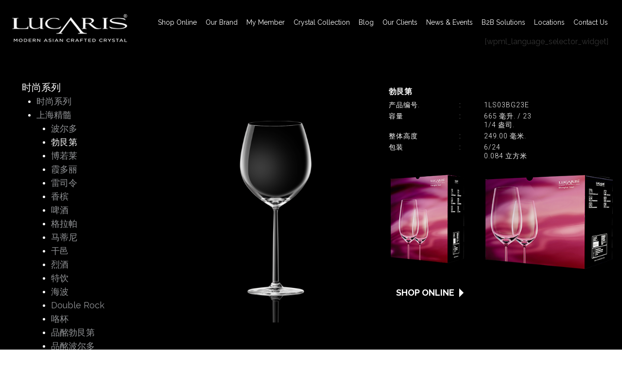

--- FILE ---
content_type: text/css
request_url: https://www.lucariscrystal.com/wp-content/themes/lucaristheme/style.css?ver=5.9.12
body_size: 12646
content:
/*
Theme Name: Lucaris Theme
Theme URI: 
Author: ID8 Media Solutions Pvt Ltd
Author URI: http://id8mediasolutions.com
Description: Lucaris theme new updates
Version: 2018.10
License: 
License URI: 
Text Domain: lucaristheme
Tags: one-column, two-columns, right-sidebar, flexible-header, accessibility-ready, custom-colors, custom-header, custom-menu, custom-logo, editor-style, featured-images, footer-widgets, post-formats, rtl-language-support, sticky-post, theme-options, threaded-comments, translation-ready

*/

/*--------------------------------------------------------------
>>> TABLE OF CONTENTS:
----------------------------------------------------------------
1.0 Normalize
2.0 Accessibility
3.0 Alignments
4.0 Clearings
5.0 Typography
6.0 Forms
7.0 Formatting
8.0 Lists
9.0 Tables
10.0 Links
11.0 Featured Image Hover
12.0 Navigation
13.0 Layout
   13.1 Header
   13.2 Front Page
   13.3 Regular Content
   13.4 Posts
   13.5 Pages
   13.6 Footer
14.0 Comments
15.0 Widgets
16.0 Media
   16.1 Galleries
17.0 Customizer
18.0 SVGs Fallbacks
19.0 Media Queries
20.0 Print
--------------------------------------------------------------*/

/*--------------------------------------------------------------
1.0 Normalize
Styles based on Normalize v5.0.0 @link https://github.com/necolas/normalize.css
--------------------------------------------------------------*/


html, body, div, span, object, iframe,
h1, h2, h3, h4, h5, h6, p, blockquote, pre,
abbr, address, cite, code,
del, dfn, em, img, ins, kbd, q, samp,
small, strong, sub, sup, var,
b, i,
dl, dt, dd, ol, ul, li,
fieldset, form, label, legend,
table, caption, tbody, tfoot, thead, tr, th, td,
article, aside, canvas, details, figcaption, figure, 
footer, header, hgroup, menu, nav, section, summary,
time, mark, audio, video {
    margin:0;
    padding:0;
    border:0;
    outline:0;
    font-size:100%;
    vertical-align:baseline;
    background:transparent;
  font-family: 'Raleway', sans-serif;
}

body {
    line-height:1;max-width:1920px;margin:auto;    background-color: #fff;
}

article,aside,details,figcaption,figure,
footer,header,hgroup,menu,nav,section { 
    display:block;
}
img.karane-coll-btn-img.lazyloaded {
    width: 150px;
    margin: 0 auto;
    text-align: center;
    margin-top: 20px;
}
/*.jcarousel li {
    width: 200px!important;
    float: left;
}
.jcarousel{width: 75%;margin: 0 auto;}*/
.inner-content-kram-stroy1 {
    margin-top: 50px;
    padding: 20px;
}
.inner.inner-content.matthew-content {
    margin: 30px 0px 0px 30px;
}
.top-padding{    margin-top: 120px;}
.inner.inner-content-kram-stroy1{    top: 80px;
    position: absolute;
    width: 80%;
}
.padding-class{margin:0 auto; }
.caption {margin:20px 0px;
    text-align: center;
}
 .inner.inner-content.gran-collection-content .translate-div{background-color: #4b3c29;
    opacity: 0.7;}
    .inner.inner-content.gran-collection-content .translate-div p{font-weight: 500 !important;}
.inner.inner-content.gran-collection-content{    width: 40%;
    position: absolute;
    top: 10%;
    left: 45%;}

   .caption1 {position: absolute;
    bottom: -32px;
      text-align: center;
    padding: 30px 0px;
    right: 0%;
    width: 100%;
    left: 0;
    right: 0;
    }
   img.img-responsive.padding-image.lazyloaded{padding: 20px 0px;}
.shop_online_button_cat1 {
    display: inline-block;
    font-size: 14px;
    text-transform: uppercase;
    clear: both;
    padding: 10px 10px;
    color: #ffffff;
    font-weight: bold;
        background: #000;
    margin-top: 20px;
}
.shop_online_button_cat1 .arrow-right {
    width: 0;
    height: 0;
    border-top: 7px solid transparent;
    border-bottom: 7px solid transparent;
    border-left: 7px solid #ffffff;
    float: left;
}
.shop_online_button_cat1 span {
    display: inline-block;
    float: left;
    margin: 0 10px 0 0;
    background-color: #000;
}
.signatureheading1{/*position: absolute;*/
   /* margin-top: 180px;*/
    font-style: italic;
    width: 50%;
    margin: 0 auto;
    text-align: center;}

    .inner.inner-content-kram-stroy21 {
margin-top: 80px;
    /* position: absolute; */
    width: 80%;
    color: #fff;
    z-index: 99999999;
}
    .row.new-werapper{position: relative;}
.inner.inner-content.bottom-div-karane1{padding: 20px;}
.inner.inner-content.bottom-div-karane{text-align: center;}
.container-fluid.backgounrd-div{position: relative;}
.bottom-div-karane{    width: 50%;
    position: absolute;
    left: 41%;
    top: 40%;
    right: 15%;}
    .translate-div{margin-top: 14%;padding: 30px;}
/*.translate-div{ margin: 0; position: absolute; top: 50%; -ms-transform: translateY(-50%); transform: translateY(-50%);    padding: 30px;} */
.padding-501{padding:100px 20px 50px 20px; } 
.padding-class1{padding:10px;}
.inner-content-kram-stroy{margin-top: 80px;} 
.kram1 h5{font-size:18px !important;margin-bottom:20px;text-align: center;} 
.kram1 p {color: #ffffff;font-size: 14px;line-height: 25px; letter-spacing: 1px;
text-align:justify;font-weight:300;} 
.inner-content{margin: 20px 10px 0px 30px;} 
.font-content{font-size:24px !important;text-align:center;} 
.padding-center{text-align:center; padding:30px;} 
.new-collection-caption{padding: 10px 10px 10px 10px;}
/*p{font-family:Gotham light; } */
.new-collection-caption p {line-height: 20px; text-align: left;} 
 .row.newpadding{padding: 50px 0px 0px 0px;}  

.translate-div1{margin-top: 20%;
    padding: 30px;}
  .row.padding-50.hidden-sm.hidden-xs.small-padding{padding: 50px 0px 5px;}
li#menu-item-8259 {
    width: 175px;
    float: left !important;
    text-align: left;
}
/*start of location css*/
.aligncenter { display: block;max-width: 100%;height: auto;}
.store_loactor{width: 25px;
  height: 25px;
  position: absolute;
  background-repeat: no-repeat;
  background-image: url(https://www.lucariscrystal.com/wp-content/themes/lucaristheme/assets/images/icon.png);
}
#pin_icon{bottom: 43%;
       right: 25%;
        z-index: 999;}
.table th, td {
    padding: 0 0 20px;
    color: #fff;
    font-size: 14px;
    line-height: 24px;
    letter-spacing: 1px;
    text-align: justify;
    font-weight: 300;
}		
.store_place a{
    color:#fff;
        font-size: 14px;
    line-height: 22px;
}
.store_place {
	height: 540px;
    overflow-y: scroll;
	
}


.store_place li {
  list-style-type: none;
  position: relative;
  padding-left: 14px;
      color: #fff;
}
.metaslider .flexslider {
    border: 1px solid #000 !important;
}
/*.store_place li:before {
  content: "\25BA \0020";
  font-size: 10px;
  position: absolute;
  top: 5px;
  left: -10px;
}*/
.store_details{background-color: #f1f1f1;
  font-size: 14px;
  width: 350px;
  height: 180px;
  padding: 14px;
  line-height: 25px;
     display: block;
  border-radius: 5px;
     bottom: 10px;
    left: 20px;
  z-index: 999;
  position: absolute;
 transition: opacity .6s;
color: #711371;
overflow-y:scroll;
}

.store_details h4{
 font-size: 18px;
 color: #711371;
}

.store_details a{
  color: #711371;
}

.store_details hr{
  border: 1px solid #711371;
  border-style: dotted;
}

#getintouch_myImg {
    border-radius: 5px;
    cursor: pointer;
    transition: 0.3s;


}
.location_row {padding-bottom: 40px;}
ul.store_place li a {
    text-transform: uppercase;
}
.places h3,.store_details_mobile h3 { font-weight:bold;}
.wpml-ls-display {display: none !important;}
.store_place::-webkit-scrollbar-track
{
	-webkit-box-shadow: inset 0 0 6px rgba(0,0,0,0.3);
	border-radius: 10px;
	height: 37px;
}

.store_place::-webkit-scrollbar
{
	width: 12px;
	 height: 37px;
}

.store_place::-webkit-scrollbar-thumb
{
	    border-radius: 10px;
    -webkit-box-shadow: inset 0 0 6px rgba(0,0,0,.3);
    background-color: #622569;
    height: 37px;
}

.store_details::-webkit-scrollbar-track
{
	-webkit-box-shadow: inset 0 0 6px rgba(0,0,0,0.3);
	border-radius: 10px;
	height: 37px;
}

#cf7sr-5be28872b3b7f,.cf7sr-g-recaptcha {    text-align: -webkit-center; } 
.store_details::-webkit-scrollbar
{
	width: 12px;
	 height: 37px;
}
.contact_us_form input
{
background: transparent;
    color: #ffffff;
    border: 1px solid #ffffff;
    padding: 10px;
    width: 100%;
    margin: 0 10px 20px 0;
}

.store_details::-webkit-scrollbar-thumb
{
	    border-radius: 10px;
    -webkit-box-shadow: inset 0 0 6px rgba(0,0,0,.3);
    background-color: #622569;
    height: 37px;
}
/*.ms-image img,.ms-youtube iframe {  height: 475px !important;  }*/

/*.slides { height: 620px;} */
/*.outterdiv{background-color:gray;}
*/
.postid-9323 .h1_style{display: none  !important;}
.postid-9174 .h1_style{display: none !important;}
.postid-8338 .h1_style {text-align: left !important;padding-bottom: 0px !important;}
.postid-8338 .cont_sect_blogdetail{padding: 15px 0;}

.store_details_mobile {display:none;}
.thailand{ right: 25%; top: 54% ; }
.australia { bottom: 23%; right: 17%; }
.new-zealand{ right: 7.5%; top: 82%;}
.caledonia{top: 69%; right: 7.5%; }
.guam{top: 52%;right: 8%;}
.brunei{bottom: 35%;right: 22%;}
.cambodia {top: 55%;right: 24%;}
.indonesia{bottom: 31%;right: 20%;}
.laos{top: 52%;right: 25%;}
.malaysia{right: 25%;top: 59%;}
.myanmar{top: 52%;right: 26.5%;}
.philippine{bottom: 38%;right: 19%;} 
.singapor {top: 60.5%;right: 24.5%;}
.bangladesh{top: 49%;right: 28%;}
.bhutan{top: 47%;right: 28%;}
.india{   top: 53% ;left: 66%;}
.maldives{right: 32%;top: 63%;}
.nepal{top: 46%;right: 30%;}
.pakistan{top: 47%;right: 35%;}
.srilanka{bottom: 37%;right: 30.5%;}
.china{top: 46%;right: 24%;}
.hongkong{top: 50%;right: 22%;}
.japan{bottom: 51%;right: 16%;}
.taiwan{bottom: 46%;right: 20%;}
.southkorea{bottom: 52%;right: 18.2%;}
.portuguese{bottom: 51%;right: 52.5%;}
.kenya{bottom: 34%;right: 41%;}
.nigeria{bottom: 34%;right: 48.5%;}
.morocco{bottom: 51%;right: 52.5%;}
.egypt{bottom: 47%;right: 43.5%;}
.tanzania{bottom: 28%;right: 41.5%;}
.mauritius{bottom: 24%;right: 35.5%;}
.enthopia{bottom: 37%;right: 40.5%;} 
.southafrica{bottom: 17%;right: 45.5%;}
.uae{bottom: 45%;right: 37.5%;}
.iran{bottom: 49%;right: 35.5%;}
.southamerica{bottom: 35%;left: 27.5%;}
.kuwait{bottom: 48%;right: 43.5%;}
/*end of location css*/

#getintouch_myImg {
    border-radius: 5px;
    cursor: pointer;
    transition: 0.3s;
}

#getintouch_myImg:hover {opacity: 0.7;}

/* The Modal (background) */
.modal {
    display: none; /* Hidden by default */
    position: fixed; /* Stay in place */
    z-index: 1; /* Sit on top */
    padding-top: 100px; /* Location of the box */
    left: 0;
    top: 0;
    width: 100%; /* Full width */
    height: 100%; /* Full height */
    overflow: auto; /* Enable scroll if needed */
    background-color: rgb(0,0,0); /* Fallback color */
    background-color: rgba(0,0,0,0.9); /* Black w/ opacity */
}

/* Modal Content (image) */
.modal-content {
    margin: auto;
    display: block;
    width: 80%;
    max-width: 700px;
}

/* Caption of Modal Image */
#caption {
    margin: auto;
    display: block;
    width: 80%;
    max-width: 700px;
    text-align: center;
    color: #ccc;
    padding: 10px 0;
    height: 150px;
}

/* Add Animation */
.modal-content, #caption {    
    -webkit-animation-name: zoom;
    -webkit-animation-duration: 0.6s;
    animation-name: zoom;
    animation-duration: 0.6s;
}

@-webkit-keyframes zoom {
    from {-webkit-transform:scale(0)} 
    to {-webkit-transform:scale(1)}
}

@keyframes zoom {
    from {transform:scale(0)} 
    to {transform:scale(1)}
}

/* The Close Button */
.close {
    position: absolute;
        top: 78px;
    right: 164px;
    color: #f1f1f1;
    font-size: 40px;
    font-weight: bold;
    transition: 0.3s;
}

.close:hover,
.close:focus {
    color: #bbb;
    text-decoration: none;
    cursor: pointer;
}

/* 100% Image Width on Smaller Screens */
@media only screen and (max-width: 700px){

    .modal-content {
        width: 100%;
    }
}

.entry-header{display:none;}
#get-in-touch h2{color:#fff;font-size: 40px;font-weight:600;}
#get-in-touch p{color:#fff;font-size: 14px;
    text-align: justify;
    font-weight: 200;
    line-height: 28px;}

nav ul {
    list-style:none;
}

blockquote, q {
    quotes:none;
}
.next, .prev {
    display: none;
}
.page-numbers {
    padding: 7px;
    border: 1px solid #fff;
}
blockquote:before, blockquote:after,
q:before, q:after {
    content:'';
    content:none;
}
  
 .all-year-round {
margin-top: 15px;
display: inline-block;
 }  
.entry-header{display: none;}

a {
    margin:0;
    padding:0;
    font-size:100%;
    vertical-align:baseline;
    background:transparent;
}

/* change colours to suit your needs */
ins {
    background-color:#ff9;
    color:#000;
    text-decoration:none;
}
.pagination-lg>li>a, .pagination-lg>li>span {
    padding: 5px 14px;
}

/* change colours to suit your needs */
mark {
    background-color:#ff9;
    color:#000; 
    font-style:italic;
    font-weight:bold;
}

del {
    text-decoration: line-through;
}

abbr[title], dfn[title] {
    border-bottom:1px dotted;
    cursor:help;
}

table {
    border-collapse:collapse;
    border-spacing:0;
}
.ytp-large-play-button,.ytp-watermark {
    display: none !important;
}
/* change border colour to suit your needs */
hr {
    display:block;
    height:1px;
    border:0;   
    border-top:1px solid #cccccc;
    margin:1em 0;
    padding:0;
}

input, select {
    vertical-align:middle;
}
.loactor.place18
{position: absolute;
    top: 47%;
    right: 21%;
}

.locator.place19{
  position: absolute;
 right: 27% !important;
    top: 63% !important;

}

.no-padding .vc_column-inner{padding-left: 0px!important;padding-right: 0px !important;}
#member-row-padding{padding: 80px;}
#member-row-padding p{line-height: 24px; font-size: 14px;}
.member-row-padding-inner{padding: 0px 10px;}
.member-row-padding50{padding: 0px 50px;}
.member-row-padding50 .fa{color:#fff;}
#member-row-padding h1{font-size: 34px;}
/*#member-row-padding .wpb_button, .wpb_content_element, ul.wpb_thumbnails-fluid>li{    margin-bottom: 20px !important;}*/
.member-btn{background-color: #580056;color: #fff;padding: 10px;border:none;border-radius: 5px;margin-top: 20px;}
#member-border-right{border-right: 1px solid #fff;}
div#layer_content_941802596{border-right: 1px solid #ccc;}

#padding50{padding:80px 80px 0px 80px;}
#member-row-padding h1{font-size: 34px;}
#member-padding{margin:30px; }
#member-padding p{font-size: 14px;color:#fff; }
#member-fine-dining h2 span{font-size: 1em;}
#member-fine-dining h2 {font-size: 1.3em;}
#reward-heading h2{font-size: 1.5em;}
#reward-heading p{font-size: 12px;}
#padding-right-none.vc_column_container>.vc_column-inner{padding-right: 0px !important;}
.reward-padding{padding: 0px 30px 0px 30px;}
.reservation-btn{letter-spacing:1px;background-color: #580056;color: #fff;padding: 6px;border:none;border-radius: 5px;margin-top: 20px;border:none;font-size: 10px;}
#member-padding .reward-padding p{font-size: 12px;}
#member-last-row .vc_column_container>.vc_column-inner{     padding-left: 0px !important; 
     padding-right:0px !important; }
#member-banner .metaslider .flexslider{margin-bottom: 0px !important;}
#member-banner .wpb_button, .wpb_content_element, ul.wpb_thumbnails-fluid>li{margin-bottom: 0px !important;}
#mobile-form{color: #fff;
    font-weight: 200;
    letter-spacing: 1px;
    font-size: 14px;
    padding: 0px 50px 20px 50px;
    line-height: 30px;}

#member-form-text-box{border:1px solid #fff;padding: 20px;}
.member-btn-margin{margin-right: 20px;padding: 3px 13px;}

div#layer_content_354774696 {
    border-right: 1px solid #ccc;
}

.border-row{border-right:2px solid #622569;}
#five-block-row{padding: 0px 20px;margin: 0px 50px;}
.five-blog-heading{font-size: 14px;}
.five-blog-text{font-size: 12px;}
p.member-th{font-size: 16px !important;}
.reservation-btn{text-align: center; background-color: #622569; color: #fff; padding: 3px 8px; font-size: 12px; border-radius: 4px;}


#menu-item-2319
{
    text-align: left;
    width: 100%;
}



.clearfix:after {
  visibility: hidden;
  display: block;
  font-size: 0;
  content: " ";
  clear: both;
  height: 0;
}
* html .clearfix             { zoom: 1; } /* IE6 */
*:first-child+html .clearfix { zoom: 1; } /* IE7 */


/* Custom Css 
.header_wrap{position: fixed;  width: 100%;     z-index: 9999;}
*/
.sec_exc_design .full_wcd{width:100%;}
.sec_exc_design .full_wcd p{font-size: 14px; text-align: justify; font-weight: 200; line-height: 28px; padding: 0 15% 20px 10%;}
.sec_exc_design .full_wcd h2{font-size: 42px; font-weight: 200; line-height: 55px; margin-bottom: 20px;padding: 5% 10% 7px 10%;}

.borderbx{
  margin: 0 auto;
  text-align: center;
  display: inline-block;
  height: 40px;
  position: relative;
 
}
#myDIVautomatic {
    width: 100%;
    margin: 0 auto;
    text-align: center;
    display: none;
}
#myDIVautomatic img{
    text-align: center;
    margin: 0 auto;
    border: 1px solid #fff;
}
#maps-section {
    /*background: url(assets/images/map-small.png);
    width: 100%;
    height: 100vh;
    background-color: gray;
    background-position: center;
    background-repeat: no-repeat;
    background-size: cover;*/
  position:relative;
}
.pinicon img{height: 20px; width: 20px;position: absolute;}

.site{width:100%; overflow:hidden; position:relative; background:#000000;}
.header_wrap{width: 100%;     z-index: 9999;}
.site-header{background:#000000; padding:20px; width: 100%; float: left;position:relative;z-index: 9999;}
.logo_head_top{width:15%; display:block; float:left;}
.logo_head_top img{width:100%;}
.nav_cust_design{width:85%; display:block; float:left; text-align:right;}
.nav_cust_design .wrap ul{width:100%; }
.nav_cust_design .wrap ul li{   margin: 20px; list-style:none; float:right;}
.nav_cust_design .wrap ul li a{color:#ffffff; text-decoration:none; padding: 1px; border:1px solid #000000; font-size:14px;}
.nav_cust_design .wrap ul li a:hover{color:#BA55D3;  }
.nav_cust_design .wrap ul li.current-menu-item > a{color:#BA55D3; text-decoration:none; }
.language_switcher_head{margin: 10px 20px 0 0; }
.language_switcher_head ul{width:100%; overflow:hidden;}
.language_switcher_head ul li{float: right;    margin: 0px; list-style:none;}
.language_switcher_head ul li span{float: right; display:inline-block; color: #ffffff;   margin: 0px;}
.language_switcher_head ul li a{color:#ffffff; text-decoration:none;  padding: 5px; border:none; font-size:14px;}
.language_switcher_head ul li a:hover{color:#BA55D3;  border:none;}
.shiftnav-toggle{display:none !important;}
.content_banner1_lucaris{position:absolute; top:6%; left:60%; width:30%; text-align:justify; color:#ffffff;}
.h1_cont_ban_style{font-size:60px; padding:0 0 20px 0; font-weight:normal;}
.h1_sub_span_part{font-size:45px; display: inline-block; text-align: left;}
.p_desc_bann_cont{font-size:14px; padding:0 0 20px 0; line-height:24px;}
.link_a_home_ban_cont{text-decoration:none; color:#ffffff; display:inline-block; padding:0 0 10px 0; font-weight:bold; font-style:normal; font-size:14px; }
.link_a_home_ban_cont:hover{color:#ffffff; }
.mobile_banner_text{position:relative; background:#000000;  padding:20px; text-align:center; color:#ffffff; display:none;}
.mobile_banner_text .h1_cont_ban_style{font-size:30px; padding:0 0 20px 0; font-weight:normal;}
.mobile_banner_text .h1_sub_span_part{font-size:24px; }
.mobile_banner_text .p_desc_bann_cont{font-size:14px; padding:0 0 20px 0; line-height:24px;}
.mobile_banner_text .link_a_home_ban_cont{text-decoration:none; color:#ffffff; display:inline-block; padding:0 0 10px 0; font-weight:bold; font-style:italic; font-size:14px; }
.mobile_banner_text .link_a_home_ban_cont:hover{ color:#ffffff;  }

.header_wrap .navigation-top .wrap .menu-main-menu-container{ padding: 1% 0 0 0;}

.wrapper_main_full{width:100%; position:relative; overflow:hidden;}
.wrap_home_master_collection {width: 100%;  position: relative;  overflow: hidden;}
.wrap_home_master_collection a{display:block;}
.wrap_home_master_collection a img{display:block; width:100%}
.wrap_home_lifestyle_collection {width: 100%;  position: relative;  overflow: hidden;}
.wrap_home_lifestyle_collection a{display:block;}
.wrap_home_lifestyle_collection a img{display:block; width:100%}
.wrap_home_gift_collection {width: 100%;  position: relative;  overflow: hidden;}
.wrap_home_gift_collection a{display:block;}
.wrap_home_gift_collection a img{display:block; width:100%}
.wrap_home_gift_collection .left_gift{width:50%; float:left;}
.wrap_home_gift_collection .right_gift{width:50%; float:left;}

.wrap_home_lifestyle_collection_mobile {width: 100%;  position: relative;  overflow: hidden; display:none;}
.wrap_home_lifestyle_collection_mobile a{display:block;}
.wrap_home_lifestyle_collection_mobile a img{display:block; width:100%}

.wrap_home_master_collection_mobile {width: 100%;  position: relative;  overflow: hidden; display:none;}
.wrap_home_master_collection_mobile a{display:block;}
.wrap_home_master_collection_mobile a img{display:block; width:100%}

.wrap_home_blog{width: 100%;  position: relative;  overflow: hidden; text-align:center;}
.wrap_home_blog ul{padding:4%; overflow: hidden;}
.wrap_home_blog li{    width: 24%; float: left; margin: 0 0.5%; text-align:left;}
.wrap_home_blog li a.anch_img_blog_wrap_home{display:block;}
.wrap_home_blog li a.anch_img_blog_wrap_home img{display:block; width: 100%; }
.wrap_home_blog li h3{color: #ffffff; padding: 10px 0 20px 0; height: 60px; font-weight: normal; font-size: 14px; line-height: 22px;}
.wrap_home_blog li .anch_blog_rm_home{text-decoration:none; color:#622569; display:inline-block; padding:0 0 20px 0; font-weight:bold; font-style:normal; font-size:14px;}
.view_more_blog{ display: inline-block; padding: 10px 20px; color: #ffffff; text-decoration: none;font-size: 20px; font-weight: bold; letter-spacing: 2px;margin:0 0 50px 0;}
.view_more_blog:hover{color: #622569;}
   
.footer_main_wrap{width: 100%;  position: relative;  overflow: hidden;}
.footer_main_wrap_inner{padding:0 0 20px 0; overflow: hidden;}
.purple_ul_wrap{/*background:#622569;*/background:rgb(80, 29, 80); overflow: hidden; text-align:center; padding:10px;}
.purple_ul_wrap a{color:#ffffff; font-size:14px;  display:inline-block; text-decoration:none;}
.purple_ul_wrap span{color:#ffffff; font-size:14px; display:inline-block; margin:0 10px;}

.foot_inn_bottom{    overflow: hidden;  padding: 20px 4%;}
.foot_inn_bottom .left_foot{    width: 83%;  float: left;}
.foot_inn_bottom .left_foot .links_foot{padding: 20px 0;    overflow: hidden;}
.foot_inn_bottom .left_foot .links_foot li{float:left; list-style:none;}
.foot_inn_bottom .left_foot .links_foot li a{color:#ffffff; display:inline-block; float:left; text-decoration:none; line-height: 24px;}
.foot_inn_bottom .left_foot .links_foot li span{color:#ffffff; display:inline-block; margin: 0 6px; float:left; line-height: 24px;}
.foot_inn_bottom .right_foot{    width: 17%;  float: left;}
.foot_inn_bottom .right_foot a{   display:block; margin:20px 0 0 0;}
.foot_inn_bottom .right_foot img{    width: 100%;  display:block;}

.foot_sm_wrap{}
.foot_sm_wrap span{display: inline-block; color: #ffffff; font-size: 24px; font-weight: bold; float: left; padding: 10px 0 0 0;}
.foot_sm_wrap ul{float: left;   overflow: hidden;}
.foot_sm_wrap ul li{float: left;  list-style: none;}
.foot_sm_wrap ul li a{display:inline-block;}
.foot_sm_wrap ul li a img{width: 100%;  display:block;}

.foot_sm_wrap .fb_foot{width: 30px;}
.foot_sm_wrap .in_foot{    width: 44px;}
.foot_sm_wrap .yt_foot{width: 52px;}
.foot_sm_wrap .wc_foot{width: 50px;}
.foot_sm_wrap .wi_foot{    width: 50px;}

.menu-item-has-children svg{display:none;}
.sf-arrows .sf-with-ul:after{display:none;}
.navigation-top .wrap{    width: 100%;  float: left;}

/* About Us */

.wrapper_all{width:100%; overflow:hidden;}
.h1_style{color:#ffffff; font-size:45px; padding:20px 0; text-align: center; font-weight: 300;}
.wrap_aboutus{width:100%; overflow:hidden;  margin: 10px 0 0 0;}
.sec_world_class_design{padding:20px 0 0 0; color:#ffffff; overflow:hidden;}
.sec_world_class_design .left_wcd{width:50%; float:left;}
.sec_world_class_design .left_wcd h2{font-size: 42px; font-weight: 200; padding: 22% 10% 20px 10%; line-height: 55px;}
.sec_world_class_design .left_wcd p{font-size: 14px; text-align: justify; font-weight: 200; line-height: 28px; padding: 0 15% 20px 10%;}
.sec_world_class_design .right_wcd{width:50%; float:left;}
.sec_world_class_design .right_wcd img{width:100%; display:block;}

.sec_western_tech{padding:20px 0 0 0; color:#ffffff; overflow:hidden;}
.sec_western_tech .left_wcd{width:50%; float:left;}
.sec_western_tech .left_wcd h2{font-size: 36px; font-weight: 200; padding: 5% 10% 7px 10%; line-height: 55px;}
.sec_western_tech .left_wcd p{font-size: 14px; text-align: justify; font-weight: 200; line-height: 28px; padding: 0 15% 20px 10%;}
.sec_western_tech .right_wcd{width:50%; float:left;}
.sec_western_tech .right_wcd img{width:100%; display:block;}

.sec_exc_design{padding:20px 0 0 0; color:#ffffff; overflow:hidden;}
.sec_exc_design .left_wcd{width:50%; float:left;}
.sec_exc_design .left_wcd h2{font-size: 36px; font-weight: 200; padding: 15% 10% 8px 10%; line-height: 55px;}
.sec_exc_design .left_wcd p{font-size: 14px; text-align: justify; font-weight: 200; line-height: 28px; padding: 0 15% 20px 10%;}
.sec_exc_design .right_wcd{width:50%; float:left;}

.sec_structure_details{padding:20px 0 0 0; color:#ffffff; overflow:hidden;}
.sec_structure_details .left_wcd{width:50%; float:left;}
.sec_structure_details .left_wcd img{width:100%; display:block;}
.sec_structure_details .right_wcd{width:50%; float:left;}
.sec_structure_details .right_wcd h3{font-size: 14px; font-weight: 400; line-height: 30px; padding: 0 0 0 20px;}
.sec_structure_details .right_wcd p{font-size: 14px; text-align: justify; font-weight: 200; line-height: 28px; padding:0 20px 20px 20px; color: #c0c0c0;}
.sec_structure_details .right_wcd .inner_right_glass{ padding: 0 10% 20px 10%;}

.wrap_fine_rim{position:relative; margin: 10% 0 0 0;}
.wrap_fine_rim span{    display: inline-block; background: #ffffff; width: 0%; height: 1px; position: absolute; top: 16%; left: 0%;}

.wrap_colorless_tg{position:relative; margin: 11% 0 0 0;}
.wrap_colorless_tg span{    display: inline-block; background: #ffffff; width: 0%; height: 1px; position: absolute; top: 16%; left: 0%;}

.wrap_oversize_bowl{position:relative; margin: 9% 0 0 0;}
.wrap_oversize_bowl span{    display: inline-block; background: #ffffff; width: 0%; height: 1px; position: absolute; top: 16%; left: 0%;}
.wrap_seamless_stem{position:relative; margin: 21% 0 0 0;} 
.wrap_seamless_stem_th{position:relative; margin: 14% 0 0 0;}
.wrap_seamless_stem_cn{position:relative; margin: 22% 0 0 0;}
.wrap_seamless_stem span{    display: inline-block; background: #ffffff; width: 0%; height: 1px; position: absolute; top: 16%; left: 0%;}

.wrap_flat_base{position:relative; margin: 49% 0 0 0;}
.wrap_flat_base span{    display: inline-block; background: #ffffff; width: 0%; height: 1px; position: absolute; top: 16%; left: 0%;}


.sec_wine_sensory{padding:20px 0 0 0; color:#ffffff; overflow:hidden;}
.sec_wine_sensory .left_wcd{width:50%; float:left;}
.sec_wine_sensory .left_wcd img{width:100%; display:block;}
.sec_wine_sensory .right_wcd{width:50%; float:left;}
.sec_wine_sensory .right_wcd h2{font-size: 36px; font-weight: 200; padding: 0% 10% 7px 10%; line-height: 55px;}
.sec_wine_sensory .right_wcd p{font-size: 14px; text-align: justify; font-weight: 200; line-height: 28px; padding: 1% 14% 20px 10%;}

.sec_modern_asian_cusine{padding:20px 0 0 0; color:#ffffff; overflow:hidden;}
.sec_modern_asian_cusine .left_wcd{width:50%; float:left;}
.sec_modern_asian_cusine .left_wcd h2{font-size: 36px; font-weight: 200; padding: 25% 10% 7px 10%; line-height: 55px;}
.sec_modern_asian_cusine .left_wcd p{font-size: 14px; text-align: justify; font-weight: 200; line-height: 28px; padding: 0 15% 20px 10%;}
.sec_modern_asian_cusine .right_wcd{width:50%; float:left;}
.sec_modern_asian_cusine .right_wcd img{width:100%; display:block;}

/* Product */

.parent_category_listing{width: 100%; overflow: hidden; margin: 150px 0 0 0;}
.wrap_categorylist_prod{padding:20px 10px 20px 30px;}
.m_s_collection_head{ color: #ffffff;  font-size: 30px;  font-weight: 200;  padding: 0 0 20px 0;}
.style_ul_category_list{}
.style_ul_category_list li{list-style:none; }
.style_ul_category_list li a{    color: #ffffff; font-size: 20px;  padding: 0 0 10px 0;  display: block; text-decoration:none;}
.style_ul_category_list li span{    color: #ffffff; font-size: 20px;  padding: 0 0 10px 0;  display: block; text-decoration:none;}
.style_ul_category_list li a:hover{    color: #ffffff;}
.style_ul_category_list li a:active{    color: #ffffff;}
.style_ul_category_list li ul{padding:0 0 0 30px;}
.style_ul_category_list li ul li{list-style:disc outside; color:#ffffff; }
.style_ul_category_list li ul li a{color:#939598; font-size: 18px;  padding: 0 0 10px 0;  display: block; text-decoration:none;}
.style_ul_category_list li ul li a:hover{color:#ffffff;}
.style_ul_category_list li ul li a:active{color:#ffffff;}

.banner_img_wrap{padding:0 !important;}
.banner_img_wrap img{width:100%; display:block;}
.wrap_desc_cate_p{padding:10px; overflow:hidden;}
.wrap_desc_cate_p p{padding:0 0 20px 0; color:#ffffff; font-size:14px; line-height:24px;     letter-spacing: 1px; text-align:justify;    font-weight: 300;}
.shop_online_button_cat{display:inline-block; font-size:18px; text-transform:uppercase; clear:both;  padding: 20px 0; color: #ffffff; font-weight: bold;}
.shop_online_button_cat:hover{color: #ffffff;}
.shop_online_button_cat span{display:inline-block; float:left; margin:0 10px 0 0;}
.shop_online_button_cat .arrow-right { width: 0; height: 0;  border-top: 9px solid transparent; border-bottom: 9px solid transparent; border-left: 9px solid #ffffff; float:left}

.cate_active{color:#ffffff !important;}

.wrap_img_cat_desc_sub{width:100%; overflow:hidden;}
.wrap_img_cat_desc_sub .left{width:37%; float:left;}
.wrap_img_cat_desc_sub .left img{width:100%; display:block;}
.wrap_img_cat_desc_sub .right{width:63%; float:left;}
.wrap_img_cat_desc_sub .right img{width:100%; display:block;}

.wrap_h1_category{ padding: 30px;  position: relative;}
.wrap_h1_category h1{color: #c2a973; font-size: 24px; background: #000000; z-index: 2; position: relative; display: inline-block; padding: 0 20px 0 0;}
.wrap_h1_category h2{color: #c2a973; font-size: 24px; background: #000000; z-index: 2; position: relative; display: inline-block; padding: 0 20px 0 0;}
.wrap_h1_category span{    background: #622569; width: 100%; height: 1px; display: block; position: absolute; bottom: 50%;}
.jcarousel-wrapper .jcarousel ul li a{display: block;  text-align: center;  color: #ffffff; font-weight: bold; text-decoration: none;}
.jcarousel-wrapper .jcarousel ul li a img{max-height:400px; margin:0 auto;}

.h1_style_prod_details{color: #c2a973; font-size: 24px; padding: 20px 10px; text-align:center;}
.img_wrap_prod_details img{width:auto; display:block; height:auto;  margin:30px auto 0 auto; max-height:600px;}
.h2_desc_style_prod{    color: #ffffff; font-weight: bold; padding: 30px 0 10px 0;}
.table_style_prod_desc{color: #ffffff; width:100%; padding:0 0 20px 0; display:block;}
.table_style_prod_desc td{ width:33.33%; padding:0 0 5px 0;     font-size: 14px; font-weight:300;    line-height: 18px; font-family: 'Roboto', sans-serif;}
.sep_table_desc{text-align:center;}
.italic_desc_p{padding:0 0 20px 0; color: #c2a973; font-style:italic; line-height:24px;}
.desc_p_cont_prod{padding:0 0 20px; color: #ffffff; line-height:24px;letter-spacing:1px; text-align:justify;font-size: 14px;font-weight: 300;}
.wrap_img_cont_btm img{width:100%; display:block;}
.wrap_img_cont_btm .row .col-xs-5{padding:5px 0 20px 0;}
.wrap_img_cont_btm .row .col-xs-6{padding:5px 0 20px 0;}
.wrap_img_cont_btm .row .col-xs-7{padding:5px 0 20px 0;}

.full_width_lfcimgcont .right .inner img{width:100%; display:block;}

.section_lp_items_allyear{width:100%; overflow:hidden; background: #622569;}
.left_all_bann_part{width:50%; padding:0; float:left;}
.right_all_bann_part{width:50%; padding: 0 30px 0 30px; float:left;}
.left_all_bann_part img{display:block; width:100%;}
.right_all_bann_part h3{color:#c2a973; font-size: 24px; line-height: 30px; padding:20px 0; text-align:center; }
.right_all_bann_part p { color: #ffffff; font-size: 14px; line-height: 24px; padding: 0 0 20px 0; text-align: center;}

/* landing page collection */

.wrap_landingpage{width:100%; overflow:hidden; margin:20px 0 0 0;}
.section_lp_items{}
.section_lp_items h2{padding:20px; overflow:hidden;}
.section_lp_items h2 a{display:block; color: #c2a973;  font-size: 30px;  font-weight: 200; text-decoration:none;}
.image_anchor_lp{display:block;}
.image_anchor_lp img{display:block; width:100%;}

.jcarousel-wrapper .jcarousel ul li a span{text-align:center; display:block;}

.full_width_lfcimgcont{width:100%; overflow:hidden; padding:30px 0;}
.full_width_lfcimgcont .left{width:50%; float:left;}
.full_width_lfcimgcont .left img{width:100%; display:block;}
.full_width_lfcimgcont .right{width:50%; float:left; padding:0;}
.full_width_lfcimgcont .right .inner{padding:0 5%;}
.full_width_lfcimgcont .style_p{width:80%; margin:0 auto;}
.full_width_lfcimgcont .style_p h1{color: #ffffff; font-size: 30px; line-height:36px; padding: 0 0 20px 0;}
.full_width_lfcimgcont .style_p p{padding:0 0 20px 0; color: #ffffff; line-height:24px; text-align:justify;font-weight: 200;font-size: 14px;}
.full_width_lfcimgcont .right .inner h1.hhh{font-weight:bold; font-size:24px; padding:0 0 20px 0; color:#009b7b;}
.full_width_lfcimgcont .right .inner h1.ss{font-weight:bold; font-size:24px; padding:0 0 20px 0; color:#e70125;}
.full_width_lfcimgcont .right .inner h1.bb{font-weight:bold; font-size:24px; padding:0 0 20px 0; color:#975190;}
.full_width_lfcimgcont .right .inner h1.tt{font-weight:bold; font-size:24px; padding:0 0 20px 0; color:#85a7c3;}
.full_width_lfcimgcont .right .inner h1.dc{font-weight:bold; font-size:24px; padding:0 0 20px 0; color:#c2a973;}
.cate_active.hong-kong-hip{color:#009b7b !important;}
.cate_active.shanghai-soul{color:#e70125 !important;}
.cate_active.tokyo-temptation{color:#85a7c3 !important;}
.cate_active.bangkok-bliss{color:#975190 !important;}
.cate_active.desire-collection{color:#c2a973 !important;}
 
.wrap_h1_category.hong-kong-hip h2{color:#009b7b !important;}
.wrap_h1_category.shanghai-soul h2{color:#e70125 !important;}
.wrap_h1_category.tokyo-temptation h2{color:#85a7c3 !important;}
.wrap_h1_category.bangkok-bliss h2{color:#975190 !important;}
.wrap_h1_category.desire-collection h2{color:#c2a973 !important;}

.wrap_h1_category.hong-kong-hip span{background:#009b7b !important;}
.wrap_h1_category.shanghai-soul span{background:#e70125 !important;}
.wrap_h1_category.tokyo-temptation span{background:#85a7c3 !important;}
.wrap_h1_category.bangkok-bliss span{background:#975190 !important;}
.wrap_h1_category.desire-collection span{background:#c2a973 !important;}

.wrap_h1_category.hong-kong-hip h1{color:#009b7b !important;}
.wrap_h1_category.shanghai-soul h1{color:#e70125 !important;}
.wrap_h1_category.tokyo-temptation h1{color:#85a7c3 !important;}
.wrap_h1_category.bangkok-bliss h1{color:#975190 !important;}
.wrap_h1_category.desire-collection h1{color:#c2a973 !important;}


/* Blog Page */

.parent_blog_listing{width: 100%; overflow: hidden; margin: 150px 0 0 0; color:#ffffff;}
.cont_sect_blogdetail{padding:30px 0; overflow:hidden;line-height: 24px;font-size: 14px;    font-weight: 300;}
.cont_sect_blogdetail .aligncenter ,.cont_sect_blogdetail .center-block { margin-bottom:30px; }
.cont_sect_blogdetail p{padding:0 0 20px 0; font-size:14px; line-height:24px; text-align:justify;    font-weight: 300;    letter-spacing: 1px;}
.cont_sect_blogdetail a{color:#622569; font-weight:bold; font-size:18px;}

.parent_blog{width: 100%; overflow: hidden; margin: 14px 0 0 0; color:#ffffff;}
.bottom_list_post_wrap{width:96%; margin:0 auto; overflow:hidden;}
.bottom_list_post_wrap .img_blog{}
.bottom_list_post_wrap .img_blog img{ display:block;   width: 100%;} 
.bottom_list_post_wrap h2{padding: 20px 0 0 0;}
.bottom_list_post_wrap h2 a{  color: #711371; font-size: 18px; font-weight: 600; line-height: 21px; display: block;}
.bottom_list_post_wrap p.desc_p_excerpt_blog{color: #ffffff; font-size: 14px; font-weight: 200; line-height: 24px; padding:0 0 20px 0; text-align:justify;}

.recent_post_latest{width: 94%; overflow: hidden; margin:0 auto; margin-bottom: 20px;}
.recent_post_latest .img_blog{}
.recent_post_latest .img_blog img{width:100%; display:block;}
.recent_post_latest h2{  padding: 20px 0;}
.recent_post_latest h2 a{  color: #711371; font-size: 21px; font-weight: 600; line-height: 30px; display: block;}
.recent_post_latest p.desc_p_excerpt_blog{color: #ffffff; font-size: 14px; font-weight: 200; line-height: 24px; padding:0 0 20px 0; text-align:justify;}

/* B2B */

.wrap_quick_form_b2b{    border-top: 1px solid #622569;  padding: 40px 0;     margin-top: 20px; text-align: center;}
.wrap_quick_form_b2b p{color: #ffffff; font-size: 14px; line-height: 24px; padding:0 0 20px 0; text-align:center; }
.wrap_quick_form_b2b input[type="text"]{background: transparent; color: #ffffff; border: 1px solid #ffffff; padding: 10px;  width: 250px; margin: 0 10px 20px 0; }
.wrap_quick_form_b2b input[type="email"]{background: transparent; color: #ffffff; border: 1px solid #ffffff; padding: 10px;  width: 250px; margin: 0 10px 20px 0;  }
.wrap_quick_form_b2b input[type="submit"]{background:#622569; color:#ffffff; padding:10px 20px; border:1px solid #622569;  }
.wrap_quick_form_b2b ::-webkit-input-placeholder { /* Chrome/Opera/Safari */
  color: #ffffff; font-weight:200;
}
.wrap_quick_form_b2b ::-moz-placeholder { /* Firefox 19+ */
  color: #ffffff; font-weight:200;
}
.wrap_quick_form_b2b :-ms-input-placeholder { /* IE 10+ */
  color: #ffffff; font-weight:200;
}
.wrap_quick_form_b2b :-moz-placeholder { /* Firefox 18- */
  color: #ffffff; font-weight:200;
}

.color_chart_decoration{background:#622569; color:#ffffff; padding:10px 20px; border:1px solid #622569; text-transform:uppercase;}
.color_chart_decoration:hover{ color:#ffffff; }

.wrapper_cont_allyearound{width:100%; overflow:hidden;}
.wrapper_cont_allyearound .inner_allyear{width:80%; margin:30px auto; color:#ffffff;}
.wrapper_cont_allyearound h2{color:#c2a973; font-size: 24px; line-height: 32px; padding:30px 0 20px 0; text-align:left; }
.wrapper_cont_allyearound p{color: #ffffff; font-size: 14px; line-height: 24px; padding:0 0 20px 0; text-align:center; }
.wrapper_cont_allyearound p span{color:#c2a973;}
.wrapper_cont_allyearound h3{color:#c2a973;}

.inner_coll_gift_allyear{}
.wrapper_cont_allyearound .sec1_giftcol{width:50%; padding:0 0 0 30px; float:left;}
.wrapper_cont_allyearound .sec1_giftcol img{display:block; width:100%;}
.wrapper_cont_allyearound .sec1_giftcol h3{color:#c2a973; font-size: 24px; line-height: 30px; padding:20px 0; text-align:center; }

.inner_all_year_section_row{width:100%; padding:30px 0; overflow:hidden; }
.sec1_giftcolleft{width:50%; float:left;}
.sec1_giftcolleft img{display:block; width:100%;}
.inner_all_year_section_rownoborder{border-bottom:none;}
.collabtext{padding: 30px 0 50px 0 !important; font-size: 24px !important; line-height: 36px !important; font-weight: 200 !important; text-align: center !important;}
.img_cob_wrap img{width:100%; display:block;}

.margin_flex_slide{margin:150px 0 0 0;}

.decanters-carafes h1{color:#ffffff;}
.readme {     color: #711371 !important;    font-weight: 700;}
.rslides img {
float: none !important;
}
.collap_wrap_full_all{width:100%; overflow:hidden;}
.left_collap_wrap_full_all{width:50%; float:left;}
.left_collap_wrap_full_all img{width:100%; display:block;}
.right_collap_wrap_full_all{width:50%; float:left;}
.right_collap_wrap_full_all img{width:100%; display:block;}

.parent_blog_listing_inner{width:80%; margin:0 auto; overflow:hidden;}
.style_ulblogdetail{    list-style: none;    padding: 0 0 0 30px;}
.style_ulblogdetail li{    padding: 0 0 14px 0;}
.style_ulblogdetail li a{    color: #ffffff;  font-weight: 300; font-size:14px;}
.style_ulblogdetail li a:hover{  color:#BA55D3; text-decoration:none;}
.right_list_allblog_details{padding:30px 0 0 0;}
/*.pinicon{width: 10px !important; height: 10px !important;}*/
.caption h2 , .caption h1{
  color: #fff;
  font-size: 40px;
  padding: 0 0 20px 0;
  font-weight: normal;
}
.caption p{
  font-size: 14px;
  padding: 0 0 20px 0;
  line-height: 24px;
  font-weight:400;
  text-align: justify;
}
.caption a{
  color: #fff;
  text-decoration: none;
}


.larger-img{
  width: 280px;
}
#get-in-touch h2{color:#fff;font-size: 40px;font-weight:600;}
#get-in-touch p{color:#fff;line-height:20px;padding: 6px; }
.close {
    position: absolute;
        top: 78px;
    right: 164px;
    color: #f1f1f1;
    font-size: 40px;
    font-weight: bold;
    transition: 0.3s;
}

.close:hover,
.close:focus {
    color: #bbb;
    text-decoration: none;
    cursor: pointer;
}

#getintouch_myImg {
    border-radius: 5px;
    cursor: pointer;
    transition: 0.3s;
}

#getintouch_myImg:hover {opacity: 0.7;}

/* The Modal (background) */
.modal {
    display: none; /* Hidden by default */
    position: fixed; /* Stay in place */
    z-index: 1; /* Sit on top */
    padding-top: 100px; /* Location of the box */
    left: 0;
    top: 0;
    width: 100%; /* Full width */
    height: 100%; /* Full height */
    overflow: auto; /* Enable scroll if needed */
    background-color: rgb(0,0,0); /* Fallback color */
    background-color: rgba(0,0,0,0.9); /* Black w/ opacity */
}

/* Modal Content (image) */
.modal-content {
    margin: auto;
    display: block;
    width: 80%;
    max-width: 700px;
}
ul#footer-menu1 li {
    display: inline-block;
	border-right: 1px solid #eee;
    padding: 0 10px;
}
ul#footer-menu1 li:last-child {
	border-right: 0px;
	  padding: 0 10px;
}

ul.links_foot li {
    display: inline-block;
	border-right: 1px solid #eee;
    padding: 0 10px;
}
ul.links_foot li:last-child {
	border-right: 0px;
	  padding: 0 10px;
}
/* Add Animation */
.modal-content {    
    -webkit-animation-name: zoom;
    -webkit-animation-duration: 0.6s;
    animation-name: zoom;
    animation-duration: 0.6s;
}

@-webkit-keyframes zoom {
    from {-webkit-transform:scale(0)} 
    to {-webkit-transform:scale(1)}
}

@keyframes zoom {
    from {transform:scale(0)} 
    to {transform:scale(1)}
}
.location_mobile_dropdown{display:none;}
.contact_us_form input[type="submit"] {
    background: #622569;
    color: #ffffff;
	width:auto;
    padding: 10px 20px;
    border: 1px solid #622569;
}
@media (max-width: 1600px) {
  .caption p { font-size: 14px;} 
.wrap_fine_rim{ margin: 9% 0 0 0;}
.wrap_colorless_tg{ margin: 7% 0 0 0;}
.wrap_oversize_bowl{margin: 7% 0 0 0;}
.wrap_seamless_stem{ margin: 18% 0 0 0;}
.wrap_flat_base{margin: 44% 0 0 0;}
.img_wrap_prod_details img{ max-height:550px;}
.wrap_seamless_stem_th {
    margin: 13% 0 0 0;
}
.wrap_flat_base_th {
    margin: 47% 0 0 0;
}
.wrap_seamless_stem_cn {
    margin: 21% 0 0 0;
}
.wrap_flat_base_cn {
    margin: 47% 0 0 0;
}
}

@media (max-width: 1576px) {
 .caption p { font-size: 14px;} 
.wrap_fine_rim{ margin: 9% 0 0 0;}
.wrap_colorless_tg{ margin: 7% 0 0 0;}
.wrap_oversize_bowl{margin: 7% 0 0 0;}
.wrap_seamless_stem{ margin: 17% 0 0 0;}
.wrap_flat_base{margin: 44% 0 0 0;}
.img_wrap_prod_details img{ max-height:540px;}
.wrap_seamless_stem_th {
    margin: 12% 0 0 0;
}
.wrap_flat_base_th {
    margin: 47% 0 0 0;
}
.wrap_seamless_stem_cn {
    margin: 21% 0 0 0;
}
.wrap_flat_base_cn {
    margin: 47% 0 0 0;
}
}

@media (max-width: 1440px) {
.caption p { font-size: 14px;} 
.nav_cust_design .wrap ul li{ margin: 14px;}
.language_switcher_head{margin: 10px 14px 0 0; }
.logo_head_top{width:20%;}
.nav_cust_design{width:80%;}

.wrap_fine_rim{ margin: 9% 0 0 0;}
.wrap_colorless_tg{ margin: 7% 0 0 0;}
.wrap_oversize_bowl{margin: 5% 0 0 0;}
.wrap_seamless_stem{ margin: 13% 0 0 0;}
.wrap_flat_base{margin: 44% 0 0 0;}
.img_wrap_prod_details img{ max-height:525px;}
.wrap_seamless_stem_th {
    margin: 8% 0 0 0;
}
.wrap_flat_base_th {
    margin: 41% 0 0 0;
}
.wrap_seamless_stem_cn {
    margin: 19% 0 0 0;
}
.wrap_flat_base_cn {
    margin: 45% 0 0 0;
}
}
@media (max-width: 1367px) {
.caption p { font-size: 14px;}
.nav_cust_design .wrap ul li{ margin: 9px;}
.language_switcher_head{margin: 10px 11px 0 0; }
.content_banner1_lucaris{ top:6%; left:60%; width:30%; }

.wrap_fine_rim{ margin: 9% 0 0 0;}
.wrap_colorless_tg{ margin: 5% 0 0 0;}
.wrap_oversize_bowl{margin: 2% 0 0 0;}
.wrap_seamless_stem{ margin: 16% 0 0 0;}
.wrap_flat_base{margin: 43% 0 0 0;}
.img_wrap_prod_details img{ max-height:500px;}
.wrap_seamless_stem_th {
    margin: 10% 0 0 0;
}
.wrap_flat_base_th {
    margin: 40% 0 0 0;
}
.wrap_seamless_stem_cn {
    margin: 21% 0 0 0;
}
.wrap_flat_base_cn {
    margin: 45% 0 0 0;
}
}
@media (max-width: 1280px) {
   
.nav_cust_design .wrap ul li{ margin: 7px;}
.language_switcher_head{margin: 10px 8px 0 0; }
.content_banner1_lucaris{ top:8%; left:56%; width:40%; }

.wrap_fine_rim{ margin: 9% 0 0 0;}
.wrap_colorless_tg{ margin: 6% 0 0 0;}
.wrap_oversize_bowl{margin: 1% 0 0 0;}
.wrap_seamless_stem{ margin: 10% 0 0 0;}
.wrap_flat_base{margin: 38% 0 0 0;}
.img_wrap_prod_details img{ max-height:485px;}
.wrap_seamless_stem_th {
    margin: 6% 0 0 0;
}
.wrap_seamless_stem_cn {
    margin: 18% 0 0 0;
}
.wrap_flat_base_cn {
    margin: 44% 0 0 0;
}
}

@media (max-width: 1024px) {
.language_switcher_head{  width: 110px;  display:inline-block;}
.shiftnav-toggle-button { display: inline-block; padding: 10px 14px; background: #000000 !important; color: #eee; border: 1px solid #ffffff;}
.shiftnav-toggle{display:inline-block !important;}
.purple_ul_wrap a{ font-size:14px; }
.purple_ul_wrap span{font-size:14px; margin:0 5px;}
.content_banner1_lucaris {  top: 8%;  left: 50%;   width: 50%;}
.sec_world_class_design .left_wcd h2{font-size:40px; line-height: 45px;}
.sec_western_tech .left_wcd h2{font-size:40px; line-height: 45px;}
.sec_exc_design .left_wcd h2{font-size:40px; line-height: 45px;}
.sec_wine_sensory .right_wcd h2{font-size:40px; line-height: 45px;}
.sec_modern_asian_cusine .left_wcd h2{font-size:40px; line-height: 45px;}

.sec_structure_details .right_wcd h3{font-size: 14px; line-height: 22px; }
.sec_structure_details .right_wcd p{font-size: 14px;  line-height: 22px; }
.wrap_fine_rim{ margin: 8% 0 0 0;}
.wrap_colorless_tg{ margin: 0% 0 0 0;}
.wrap_oversize_bowl{margin: 1% 0 0 0;}
.wrap_seamless_stem{ margin: 6% 0 0 0;}
.wrap_flat_base{ margin: 36% 0 0 0;}

.shiftnav.shiftnav-skin-standard-dark ul.shiftnav-menu ul.sub-menu{overflow:hidden;}
.shiftnav ul.shiftnav-menu li.menu-item{width:100%;}
.img_wrap_prod_details img{ max-height:450px;}

.margin_flex_slide{margin:110px 0 0 0;}
.marg_mob_topflex{margin:10px 0 0 0;}
.wrap_aboutus{margin:10px 0 0 0;}

.left_all_bann_part{width:100%; float:none;}
.right_all_bann_part{width:100%; float:none;}
.wrap_seamless_stem_th {
    margin: -2% 0 0 0;
}
.wrap_seamless_stem_cn {
    margin: 13% 0 0 0;
}
.wrap_flat_base_cn {
    margin: 43% 0 0 0;
}
}




/* Store Locator*/
.map-banner{
  /*background-image: url(./map.jpg);
  width: 100%;
  height: 100vh;
  background-position: center;
  background-repeat: no-repeat;
  background-size: cover;*/
}
/*.main-box{
  position: relative;
  display: table-cell;
  vertical-align: middle;
}*/
.main-box h3{
  font-size: 20px;
  color: #622569;
  font-weight: 600;
  margin-bottom: 10px;
}
.main-box a{
  color: #622569;
  font-weight: 600;
  text-decoration: none;
}
.location-icon img{
  width: 25px;
}
.maps-section{
  /*background-image: url(http://www.lucariscrystal.com/wp-content/themes/twentyseventeen/assets/images/map-small.png);
  width: 100%;
  height: 100vh;
  background-position: center;
  background-repeat: no-repeat;
  background-size: cover;
  background-color: #000;*/
  position: relative;
}
.mymap{
  max-width: 100%;
}
.details{
  background-color: #f1f1f1;
  font-size: 14px;
  width: 350px;
  height: auto;
  padding: 14px;
  line-height: 25px;
  visibility: hidden;
  border-radius: 5px;
  margin-top: 20px;
  z-index: 999;
  position: relative;
  opacity: 0;
  transition: opacity .6s;
}
.details:before{
  content: "";
    width: 0;
    height: 0;
    border-bottom: 8px solid #f1f1f1;
    border-right: 8px solid transparent;
    border-left: 8px solid transparent;
    display: block;
    margin: 0 auto;
    position: absolute;
    top: -8px;
    left: 0;
    right: 0;
}

.location-icon{
    text-align: center;
    width: 50%;
    float: left;
    height: 10px;
}

.location-h1{
  padding: 14px 0;
}

.mapimg{
  min-width: 768px;
}


/*Shop Online*/

.online-heading{
  font-size: 30px;
    text-align: center;
    color: #fff;
    margin-bottom: 20px;
}
.maintext-grid{
 padding: 20px;
 padding-top: 0;
}

.maintext-grid p{
  color: #fff;
    line-height: 26px;
    text-align: center;
}

/*.borderbx:after{
  content: '';
  height: 30px;
  width: 2px;
  background-color: #fff;
  display: inline-block;
}*/


.borderbx2{
   margin: 0 auto;
  text-align: center;
}

.borderbx2 img{
  width: 200px;
  display: inline-block;
}
.chinalogo img{
  width: auto;
}
.maingrid{
    padding: 20px 0;
    padding-bottom: 50px;
}

.borderbx img{
  width: 200px;
  display: inline-block;
}

.cal-dropdown{
 margin: 0 20px;
 float: left;
}
.form-control
{
      color: white;
    background-color: #711371;
}
.submit-btn1{
  width: auto!important;
}

.cal-dropdown select{
  background-color: transparent;
  border: 0;
  border-bottom: 1px solid #fff;
  width: 180px;
  padding: 10px;
  -webkit-appearance: none;
  -moz-appearance: none;
  appearance: none;
  background: url(https://www.lucariscrystal.com/wp-content/themes/twentyseventeen/assets/images/calendar.png)no-repeat calc(100% - 10px) !important;
}

.calendar-wrapper{
  margin:30px;
}

.cal-dropdown select option{
  color: #000;
}

.cal-dropdown select:focus{
   outline: none;
}
.news-box{
  margin-bottom: 30px;
}

.news-box h2 a,.news-box .readme{
  text-decoration: none;
  color: #711371;
  font-weight: 600;
}

.news-pagination{
  float: right;
    margin-right: 30px;
    margin: 30px;
    margin-bottom: 50px;
}
.page-no{
  display: inline-block;
}

.page-no li{
  display: inline;
    list-style: none;
    border: 1px solid #a9a1a1;
    font-size: 20px;
    padding: 3px 10px;
    margin: 10px;
    cursor: pointer;
}
.page-no li:hover{
  background-color: #a9a1a1;
}

.page-no li a{
  text-decoration: none;
  color: #fff;
}
.page-no li.active_pg{
  background-color: #a9a1a1;
}

.arrows{
    font-size: 25px;
    color: #a9a1a1;
}

.download-news{
  margin: 40px 0;
  overflow: hidden;
}
.download-news .file1{
  display: none;
  padding: 0 30px 30px 0;
}
.download-txt{
  font-size: 25px;
  font-weight: 600;
  margin-bottom: 20px;
}
.downdata{
  padding: 30px;
  padding-left: 0;
}
.purple{
  color: #711371;
  font-size: 20px;
  font-weight: 600;
  line-height: 22px;
  margin-left: 14px;
}

.downn1{
  margin-bottom: 30px;
  cursor: pointer;
}
.pager{
    float: right;
    margin-right: 30px;
  }

  #post-696 .entry-title{
    display: none;
  }
/*New Location Css*/


.outterdiv .map-loactor{
  max-width: 1920px;
  position: relative;
  /*min-width: 1100px;*/
}
.outterdiv .map-loactor .loactor {
  width: 25px;
  height: 25px;
  position: absolute;
background-repeat: no-repeat;
  background-image: url(https://www.lucariscrystal.com/wp-content/themes/lucaristheme/assets/images/icon.png);
}
.details h4{
 font-size: 18px;
 color: #711371;
}
.details{
  color: #711371;
}
.details h3{
  font-size: 22px;
  color: #711371;
  font-weight: 600;
  margin-top: 10px;
}
.details a{
  color: #711371;
}
.details hr{
  border: 1px solid #711371;
  border-style: dotted;
}

.outterdiv{
  background-color: #9c9c9c;
}
.details{
  background-color: #fff;
  font-size: 14px;
  width: 400px;
  height: 300px;
  padding: 14px;
  line-height: 25px;
  visibility: hidden;
  border: 1px solid #000;
  margin-top: 35px;
  z-index: 999;
  position: absolute;
  opacity: 0;
  transition: opacity .6s;
  transform: translate(-47%);
  text-align: left;
  overflow-y: scroll;
}


.details2{
  transform: translate(-95%);
}

.loactor:before{
  content: "";
    width: 0;
    height: 0;
    border-bottom: 8px solid #000;
    border-right: 8px solid transparent;
    border-left: 8px solid transparent;
    display: block;
    margin: 0 auto;
    position: absolute;
    top: 27px;
    left: 0;
    right: 0;
    opacity: 0;
    visibility: hidden;
}

.loactor:hover:before{
  opacity: 1;
  visibility: visible;
}
.scrollremove{
  overflow: none;
  overflow-x: hidden;
}




/*Slider Homepage*/

.metaslider .rslides_tabs{
  margin: 0px!important;
}
.flex-direction-nav{
  display: none;
}

.metaslider{
  position: initial!important;
}

.metaslider .flex-control-nav{
  position: relative;
  bottom: -20px !important;
}

.metaslider .caption-wrap{
      top: 22%;
  left: 56% !important;
  width: 40% !important;
  background: transparent !important;
  opacity: 1!important;
}

.flex-control-paging li a.flex-active{
  background-color: #fff!important;
}
.flex-control-paging li a, .flex-control-paging li a:hover{
  background-color: transparent!important;
}
.metaslider .flexslider .flex-control-nav a{
      border: 2px solid #fff;
}
.rslides_tabs{
  z-index: 999;
  margin-top: 0px !important;
   position: relative;
  background: transparent!important;
}

.rslides_tabs a{
   width: 14px!important;
    height: 14px!important;
    display: block;
    background: transparent;
    cursor: pointer;
    text-indent: -9999px;
    -webkit-box-shadow: inset 0 0 3px rgba(0, 0, 0, 0.3);
    -moz-box-shadow: inset 0 0 3px rgba(0, 0, 0, 0.3);
    -o-box-shadow: inset 0 0 3px rgba(0, 0, 0, 0.3);
    box-shadow: inset 0 0 3px rgba(0, 0, 0, 0.3);
    -webkit-border-radius: 20px;
    -moz-border-radius: 20px;
    border-radius: 20px;
    border: 2px solid #ffffff;
    color: transparent!important;
    padding: 0!important;
    display: block !important;
}

.rslides_tabs a:hover{
  border: 2px solid #ffffff!important;
  background-color: #fff!important; 
}

.rslides_tabs .rslides_here a{
   background-color: #fff!important;
}
.rslides_tabs li{
  margin-right: 8px!important;

}

.flex-control-paging li a.flex-active{
    background: #ffffff;
    border: 2px solid #ffffff;
    cursor: default;
}
.metaslider .caption{
/*  background-color: #000;
    opacity: 0.7;*/
}

@media screen and (max-width: 1024px) {
  .caption p {
    font-size: 14px;
}
  .outterdiv {
    width: 100%;
    overflow: hidden;
  }
  .news-pagination{
    float: none;
    text-align: center;
  }
  .download-txt{
    margin-top: 20px;
  }
  .pager{
    text-align: center;
    float: none;
    margin-right: 0px;
  }
}
@media(max-width: 991px){
  .submit-btn1{
    text-align: center;
    
  }
  .bottom_list_post_wrap .img_blog img{
    width: 100%;
  }
  
  .last-point{
    position: fixed;
      transform: initial;
      right: 0;
      left: 0;
  }
}

@media (min-width: 768px) and (max-width: 1024px) {
	 
.h1_style_subheading {font-size: 18px !important;}	
.ms-image img,.ms-youtube iframe {  height: auto !important;  }
.thailand{ right: 24.5%; top: 53% ; }
.australia { bottom: 23%; right: 17%; }
.new-zealand{ right: 6.5%; top: 80%;}
.caledonia{top: 69%; right: 6.5%; }
.guam{top: 52%;right: 8%;}
.brunei{bottom: 35%;right: 22%;}
.cambodia {top: 54%;right: 23.5%;}
.indonesia{bottom: 31%;right: 20%;}
.laos{top: 51%;right: 24.5%;}
.malaysia{right: 24.5%;top: 58%;}
.myanmar{top: 51%;right: 26%;}
.philippine{bottom: 38%;right: 19%;}
.singapor {top: 59.7%;right: 24%;}
.bangladesh{top: 49%;right: 28%;}
.bhutan{top: 47%;right: 28%;}
.india{   top: 51% ;left: 66%;}
.maldives{right: 32%;top: 62%;}
.nepal{top: 45%;right: 30%;}
.pakistan{top: 46%;right: 35%;}
.srilanka{bottom: 37%;right: 30.2%;}
.china{top: 46%;right: 24%;}
.hongkong{top: 50%;right: 22%;}
.japan{bottom: 51%;right: 16%;}
.taiwan{bottom: 45%;right: 19.7%;}
.southkorea{bottom: 52%;right: 18%;}
.portuguese{bottom: 51%;right: 52.5%;}
.kenya{bottom: 34%;right: 41%;}
.nigeria{bottom: 34%;right: 48.5%;}
.morocco{bottom: 51%;right: 52.5%;}
.egypt{bottom: 47%;right: 43.5%;} 
.tanzania{bottom: 28%;right: 41.5%;}
.mauritius{bottom: 24%;right: 35.5%;}
.enthopia{bottom: 37%;right: 40.5%;} 
.southafrica{bottom: 17%;right: 45.5%;}
.uae{bottom: 45%;right: 37.5%;}
.iran{bottom: 49%;right: 35.5%;}
}

@media (max-width: 767px) {
.inner.inner-content.gran-collection-content {
     width: 100%; 
     position: unset; }
     .inner.inner-content.matthew-content {
    margin: 20px 20px 20px 20px;
}
.inner.inner-content.gran-collection-content .translate-div {
    background-color: unset;
    opacity: 1;
}
.signatureheading1{width: 100%;width: 80%;
    margin-bottom: 20px;}
.inner.inner-content-kram-stroy21 {
     margin-top: 10px; 
     position: unset; 
     width: 100%; 
    color: #fff;
   
}
  .inner.inner-content.gran-collection-content .translate-div{margin: 20px 30px 0px 30px;}
  .translate-div {
    margin-top: auto;
    padding: 0px;
}
.row.newpadding {
    padding: 0px;
}
.padding-501 {
    padding: 10px 20px;
}
  .padding-class{padding:10px;} 
.kram h5{font-family:Gotham light;font-size:18px !important;} 
.kram p {font-size: 14px;line-height: 24px;} 
.inner-content{margin: 0px;} 
.padding-50{padding:20px 0px 0px 0px;} 
.inner-content-kram-stroy {margin-top: 0px;} .new-collection-caption p
{text-align: justify;} 
	.postid-9323 .h1_style{display: none  !important;}
.postid-9174 .h1_style{display: none !important;}
div#layer_content_354774696 {
    border-right: 1px solid #ccc;
    font-size: 11px;
}
#member-fine-dining h2 {
    font-size: 1.2em;
}
	.reservation-btn {padding: 11px 15px; font-size: 14px;}
	.member-five-blog-images img{width: 100% !important;}
	#member-row-padding p {line-height: 30px;font-size: 16px;}
	p.member-th {font-size: 24px !important;}
	#reward-heading p {font-size: 20px;}
	#reward-heading img{padding:30px; }
	.five-blog-heading{font-size: 20px;}
	.five-blog-text{font-size: 16px;}
	#five-block-row{padding: 0px 15px;margin: 0px 30px;}
 
.border-row{padding-bottom:15px; border-bottom: 2px solid #622569;border-right: none;}
  #member-padding img{width: 100%; }
	#member-row-padding {padding: 10px;}
	.h1_style_subheading {font-size: 18px !important;}
	.ms-image img,.ms-youtube iframe {  height: auto !important;  }
.store_details_mobile::-webkit-scrollbar-track
{
	-webkit-box-shadow: inset 0 0 6px rgba(0,0,0,0.3);
	border-radius: 10px;
	height: 37px;
}

.store_details_mobile::-webkit-scrollbar
{
	width: 12px;
	height: 37px;
}

.store_details_mobile::-webkit-scrollbar-thumb
{
	    border-radius: 10px;
    -webkit-box-shadow: inset 0 0 6px rgba(0,0,0,.3);
    background-color: #622569;
    height: 37px;
}
	.location_mobile_dropdown {
    display: block;
    padding-bottom: 14px;
	padding-top: 14px;
}
.outterdiv {
    margin-bottom: 14px;
}
	.store_details ,#location_store{display:none;}
	.store_details_mobile {
    background-color: #f1f1f1;
    padding-top: 82px;
    font-size: 14px;
    height: 180px;
    padding: 14px;
	display:block;
    line-height: 25px;
    margin: 14px;
    border-radius: 5px;
    bottom: 10px;
    left: 20px;
    z-index: 999;
    transition: opacity .6s;
    color: #711371;
    overflow-y: scroll;
}
  .modal-content {
        width: 100%;
    }	
  .shiftnav.shiftnav-skin-standard-dark ul.shiftnav-menu li.menu-item.current-menu-item > .shiftnav-target{
    background-color: #711371 !important;
}
.close {
    position: absolute;
    top: 52px;
    right: 14px;
    color: #fff;
    font-size: 40px;
    font-weight: bold;
    transition: 0.3s;
}
.metaslider .caption-wrap {
position: absolute !important;
bottom: 12% !important;
color: white;
opacity: 0.7;
display: block;
line-height: 1.4em;
left: 58% !important;
width: 350px !important;
font-weight: 700;
}
.caption-wrap h2{padding: 10px !important;font-size: 30px;}
.logo_head_top{width:25%;}
.nav_cust_design{width:75%;}
.content_banner1_lucaris{display:none;}
.mobile_banner_text{display:block; text-align: left;}
.wrap_home_gift_collection .left_gift{width:100%; float:none;}
.wrap_home_gift_collection .right_gift{width:100%; float:none;}
.wrap_home_blog li{    width: 48%; float: left; margin: 0 1%;}
.wrap_home_lifestyle_collection{display:none;}
.wrap_home_lifestyle_collection_mobile{display:block;}
.wrap_home_master_collection{display:none;}
.wrap_home_master_collection_mobile{display:block;}
.purple_ul_wrap a {  font-size: 14px;  line-height: 25px;}
.purple_ul_wrap span { font-size: 14px;  margin: 0 5px;  line-height: 25px;}
.foot_inn_bottom .left_foot{    width: 100%;  float: none;}
.foot_inn_bottom .right_foot{    width: 30%;  float: none; clear:both; padding: 20px 0 0 0;}
.foot_sm_wrap ul { padding: 20px 0 0 0; clear:both;}
.foot_inn_bottom .right_foot a{  margin:0;}
.foot_inn_bottom .left_foot .links_foot li a{font-size:14px;}
.foot_inn_bottom .left_foot .links_foot li span{font-size:14px;}

.h1_style{font-size:30px; }
.sec_world_class_design .left_wcd{width:100%; float:none;}
.sec_world_class_design .right_wcd{width:100%; float:none;}
.sec_world_class_design .left_wcd h2{font-size:24px; padding: 2% 10% 20px 10%; font-weight:400;}
.sec_world_class_design .left_wcd p{font-size: 14px; }

.sec_western_tech .left_wcd{width:100%; float:none;}
.sec_western_tech .right_wcd{width:100%; float:none;}
.sec_western_tech .left_wcd h2{font-size:24px; padding: 2% 10% 20px 10%; font-weight:400; line-height: 30px;}
.sec_western_tech .left_wcd p{font-size: 14px; }

.sec_exc_design .left_wcd{width:100%; float:none;}
.sec_exc_design .right_wcd{width:100%; float:none;}
.sec_exc_design .left_wcd h2{font-size:24px; padding: 2% 10% 20px 10%; font-weight:400; line-height: 30px;}
.sec_exc_design .left_wcd p{font-size: 14px; }

.sec_wine_sensory .left_wcd{width:100%; float:none;}
.sec_wine_sensory .right_wcd{width:100%; float:none;}
.sec_wine_sensory .right_wcd h2{font-size:24px; padding: 2% 10% 20px 10%; font-weight:400; line-height: 30px;}
.sec_wine_sensory .right_wcd p{font-size: 14px; }

.sec_modern_asian_cusine .left_wcd{width:100%; float:none;}
.sec_modern_asian_cusine .right_wcd{width:100%; float:none;}
.sec_modern_asian_cusine .left_wcd h2{font-size:24px; padding: 2% 10% 20px 10%; font-weight:400;}
.sec_modern_asian_cusine .left_wcd p{font-size: 14px; }

.sec_structure_details .left_wcd{width:100%; float:none;}
.sec_structure_details .right_wcd{width:100%; float:none;}
.sec_structure_details .right_wcd span{display:none !important;}

.wrap_fine_rim{ margin: 2% 0 0 0;}
.wrap_colorless_tg{ margin: 3% 0 0 0;}
.wrap_oversize_bowl{margin: 3% 0 0 0;}
.wrap_seamless_stem{ margin: 3% 0 0 0;}
.wrap_flat_base{ margin: 3% 0 0 0;}

.wrap_img_cat_desc_sub .left{width:100%; float:none;}
.wrap_img_cat_desc_sub .right{width:100%; float:none;}

.wrap_h1_category span { position: relative;  bottom: 0;  margin: 10px 0 0 0;}

.wrap_categorylist_prod{padding:20px 5px 20px 14px;}
.section_lp_items h2 a{font-size: 24px;}

.full_width_lfcimgcont .left{width:100%; float:none;}
.full_width_lfcimgcont .right{width:100%; float:none; padding:20px 0 0 0;}
.img_wrap_prod_details img{ max-height:400px;}

.bottom_list_post_wrap h2 a{ font-size: 18px; }
.bottom_list_post_wrap p.desc_p_excerpt_blog{ font-size: 14px; }
.recent_post_latest{width: 85%; }
.inner_coll_gift_allyear .sec1_giftcol{width:100%; float:none;}

.sec1_giftcolleft{width:100%; float:none;}
.wrapper_cont_allyearound .sec1_giftcol{width:100%; float:none;}
.collabtext { padding: 0 0 20px 0 !important; font-size: 18px !important; line-height:24px !important;}
.wrapper_cont_allyearound .sec1_giftcol{padding:0 !important;}
.wrapper_cont_allyearound .sec1_giftcol h3{font-size:18px !important; line-height:24px;}
.margin_flex_slide{margin:85px 0 0 0;}
.wrap_aboutus{margin:25px 0 0 0;}
.right_all_bann_part{padding:0 14px 0 14px;}

.left_collap_wrap_full_all{width:100%; float:none;}
.right_collap_wrap_full_all{width:100%; float:none;}
.wrapper_cont_allyearound .inner_allyear{width:96%;}
.style_ulblogdetail{ padding: 0 ;}
.parent_blog_listing_inner{width:96%;}
/*.current_page_item a,.current_page_item a {     background-color: #711371 !important;}
*/.caption h2,.caption h1 {
    color: #fff;
    font-size: 29px !important;
  }
.borderbx{
  border: 0px;
  height: auto;
  margin-bottom: 30px;
}
.borderbx2{
  margin-bottom: 20px;
    padding-bottom: 20px;
} 
  .outterdiv .map-loactor .loactor {
    width: 14px;
    height: 14px;
    position: absolute;
    background-image: url(http://www.lucariscrystal.com/wp-content/themes/lucaristheme/assets/images/icon.png);
    background-repeat: no-repeat;
    background-size: cover;}

  .details{
    position: fixed;
    width: 300px;
    transform: initial;
    left: 0;
        right: 0;
  }
  .details2{
    transform: initial;
  }
  .details h4{
      font-size: 14px;
  }
  .details h3{
    font-size: 18px;
    margin-top: 2px;
  }
  .details{
    font-size: 12px;
  }

  .cal-dropdown select{
    width: 80%;
  }
  .cal-dropdown{
    padding: 0;
    margin: 0 0 30px 0;
  }
  .download-txt{
    font-size: 20px;
    margin-top: 20px;
  }
  .purple{
    font-size: 14px;
  }
  .cal-dropdown{
    float: none;
  }
  #nav_togglelist li{
    border-bottom: 1px solid #505050;
    border-right: 0px!important;
  }
  .nav-pills>li>a{
    margin-bottom: 0px;
  }

  .map-banner {
      height: 350px;
  }
  .maps-section{
    height: 350px;
    background-position: top;
  }
  .borderbx,.borderbx2{
    margin-bottom: 30px!important;
    border: 0px!important;
  }
}

@media (max-width: 480px) {
.h1_style_subheading {font-size: 18px !important;}
.metaslider .caption{padding: 0 !important;}
.metaslider .flex-control-nav{
  position: relative;
  bottom: -10px !important;
}
.metaslider .flex-active-slide .caption-wrap {
position: relative !important;
bottom: 0 !important;
color: white;
opacity: 0.7;
display: block;
line-height: 1.4em;
font-weight: 700;
padding: 0 !important;
left:0 !important;}
.caption-wrap h2{   
padding: 10px 20px 10px 20px !important;font-size: 24px !important;}
.caption p {
padding: 10px 20px 10px 20px !important;
font-weight: 500;
font-size: 14px;
line-height: 24px;}
.logo_head_top{width:32%;}
.nav_cust_design{width:68%;}
.wrap_home_blog li{    width: 100%; float: none; margin: 0;}
.wrap_home_blog li h3{ height: 40px; font-weight: weight; font-size: 14px; line-height: 22px;}
.wrap_home_blog li .anch_blog_rm_home{ padding:0 0 40px 0; }
.foot_inn_bottom .right_foot{    width: 60%; }
.outterdiv .map-loactor .loactor {
    width: 12px;
    height: 12px;
    position: absolute;
    background-image: url(http://www.lucariscrystal.com/wp-content/themes/lucaristheme/assets/images/icon.png);
    background-repeat: no-repeat;
    background-size: cover;
  }
}

@media (max-width: 414px) {
	.h1_style_subheading {font-size: 18px !important;}
.logo_head_top{width:35%;}
.nav_cust_design{width:65%;}  
.foot_inn_bottom .right_foot{    width: 60%; }
.metaslider .caption-wrap {
    top: 4% !important;
    left: 0 !important;
    width: 100% !important;
    background: transparent !important;
    opacity: 1!important;}
.caption-wrap h2{font-size: 30px;}
.outterdiv .map-loactor .loactor {
    width: 10px;
    height: 10px;
    position: absolute;
    background-image: url(http://www.lucariscrystal.com/wp-content/themes/lucaristheme/assets/images/icon.png);
    background-repeat: no-repeat;
    background-size: cover;
  }
}